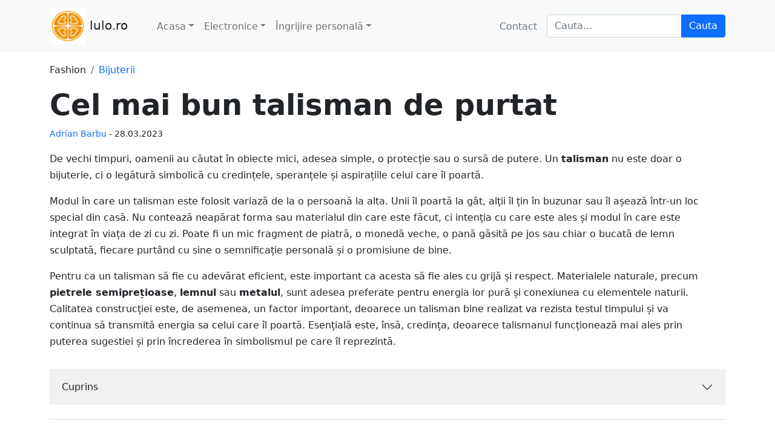

--- FILE ---
content_type: text/html; charset=UTF-8
request_url: https://www.lulo.ro/articol/top-talismane-de-purtat.html
body_size: 12432
content:
<!DOCTYPE html>
<html lang="ro-RO">
<head>
    <title>Cel mai bun talisman de purtat - Top 10</title>
    <meta charset="utf-8"/>
    <meta name="viewport" content="width=device-width, initial-scale=1, shrink-to-fit=no"/>
    <meta name="description" content="Cel mai bun talisman de purtat - Top 10">
    <meta property="og:locale" content="ro_RO"/>
    <meta property="og:title" content="Cel mai bun talisman de purtat - Top 10"/>
    <meta property="og:type" content="article"/>
    <meta property="og:description" content="Cel mai bun talisman de purtat - Top 10"/>
    <meta property="og:url" content="https://www.lulo.ro/articol/top-talismane-de-purtat.html"/>
    <meta property="og:site_name" content="lulo.ro"/>
        <meta property="article:published_time" content="2023-03-28T15:21:57+00:00"/>
            <meta name="author" content="Adrian Barbu"/>
                <meta name="robots" content="follow, index, max-snippet:-1, max-video-preview:-1, max-image-preview:large"/>
    
        <meta name="twitter:card" content="summary_large_image"/>
    <meta name="twitter:label1" content="Scris de"/>
    <meta name="twitter:data1" content="Adrian Barbu"/>
    <meta name="twitter:label2" content="Timp estimat pentru citire"/>
    <meta name="twitter:data2"
          content="13  minute"/>
    
    <link rel="canonical" href="https://www.lulo.ro/articol/top-talismane-de-purtat.html"/>
    <link rel="shortcut icon" href="https://www.lulo.ro/assets/favicon.ico" type="image/x-icon">
    <link href="https://www.lulo.ro/css/styles.css" rel="stylesheet"/>
        <script async src="https://www.googletagmanager.com/gtag/js?id=G-D094BTXPF5"></script>
    <script>
        window.dataLayer = window.dataLayer || [];

        function gtag() {
            dataLayer.push(arguments);
        }

        gtag('js', new Date());

        gtag('config', 'G-D094BTXPF5');
    </script>
        <script type="application/ld+json">{"@context":"https://schema.org","@graph":[{"@type":"Organization","name":"lulo.ro","url":"https://www.lulo.ro/","logo":{"@type":"ImageObject","caption":"lulo.ro","inLanguage":"ro-RO","width":{"@type":"QuantitativeValue","value":60},"height":{"@type":"QuantitativeValue","value":60},"url":"https://www.lulo.ro/assets/logo.png","@id":"https://www.lulo.ro/#logo"},"@id":"https://www.lulo.ro/#organization"},{"@type":"WebSite","name":"lulo.ro","url":"https://www.lulo.ro/","description":"Informează-te pe lulo.ro pentru cele mai bune alegeri de cumparaturi","publisher":{"@type":"Organization","name":"lulo.ro","url":"https://www.lulo.ro/","logo":{"@type":"ImageObject","caption":"lulo.ro","inLanguage":"ro-RO","width":{"@type":"QuantitativeValue","value":60},"height":{"@type":"QuantitativeValue","value":60},"url":"https://www.lulo.ro/assets/logo.png","@id":"https://www.lulo.ro/#logo"},"@id":"https://www.lulo.ro/#organization"},"inLanguage":"ro-RO","potentialAction":{"@type":"SearchAction","target":{"@type":"EntryPoint","urlTemplate":"https://www.lulo.ro/cauta/?q={search_term_string}"},"query-input":{"@type":"PropertyValueSpecification","valueRequired":true,"valueName":"search_term_string"}},"@id":"https://www.lulo.ro/#website"},{"@type":"Article","name":"https://www.lulo.ro/articol/top-talismane-de-purtat.html#article","url":"https://www.lulo.ro/articol/top-talismane-de-purtat.html","headline":"Cel mai bun talisman de purtat","dateCreated":"2026-01-21T08:08:30+00:00","dateModified":"2026-01-21T08:08:30+00:00","author":{"@type":"Person","name":"Adrian Barbu","url":"https://www.lulo.ro/autor/adrian barbu"}},{"@type":"BreadcrumbList","itemListElement":[{"@type":"ListItem","position":1,"name":"lulo.ro","item":"https://www.lulo.ro/"},{"@type":"ListItem","position":2,"name":"Bijuterii","item":"https://www.lulo.ro/bijuterii"},{"@type":"ListItem","position":3,"name":"Cel mai bun talisman de purtat","item":"https://www.lulo.ro/articol/top-talismane-de-purtat.html"}]},{"@type":"WebPage","url":"https://www.lulo.ro/articol/top-talismane-de-purtat.html","datePublished":"2026-01-21T08:08:30+00:00","dateModified":"2026-01-21T08:08:30+00:00","language":"ro-RO","@id":"https://www.lulo.ro/#webpage"}]}</script>
</head>
<body>


<nav class="navbar navbar-expand-lg navbar-light bg-light">
    <div class="container">
        <a class="navbar-brand" href="https://www.lulo.ro/"><img loading=lazy src="https://www.lulo.ro/assets/logo.png"
                                                             alt="lulo.ro" width="60" height="60"/>
            lulo.ro</a>
                <button class="navbar-toggler" type="button" data-bs-toggle="collapse" data-bs-target="#navbarSupportedContent"
                aria-controls="navbarSupportedContent" aria-expanded="false" aria-label="Toggle navigation"><span
                class="navbar-toggler-icon"></span></button>
        <div class="collapse navbar-collapse" id="navbarSupportedContent">
            <ul class="navbar-nav me-auto mb-2 mb-lg-0 ms-lg-4">

                                
                <li class="nav-item dropdown">
                                        <a class="nav-link dropdown-toggle" id="navbarDropdown" href="#" role="button"
                       data-bs-toggle="dropdown" aria-expanded="false">Acasa</a>
                    <ul class="dropdown-menu" aria-labelledby="navbarDropdown">
                                                <li><a class="dropdown-item" href="https://www.lulo.ro/animale-de-companie">Animale de companie</a>
                        </li>
                                                <li><a class="dropdown-item" href="https://www.lulo.ro/voiaj">Voiaj</a>
                        </li>
                                                <li><a class="dropdown-item" href="https://www.lulo.ro/imbunatatirea-locuintei">Îmbunătățirea locuinței</a>
                        </li>
                                            </ul>
                                    </li>

                                                
                <li class="nav-item dropdown">
                                        <a class="nav-link dropdown-toggle" id="navbarDropdown" href="#" role="button"
                       data-bs-toggle="dropdown" aria-expanded="false">Electronice</a>
                    <ul class="dropdown-menu" aria-labelledby="navbarDropdown">
                                                <li><a class="dropdown-item" href="https://www.lulo.ro/gadget">Gadget</a>
                        </li>
                                                <li><a class="dropdown-item" href="https://www.lulo.ro/telefoane-mobile">Telefoane mobile</a>
                        </li>
                                            </ul>
                                    </li>

                                                
                <li class="nav-item dropdown">
                                        <a class="nav-link dropdown-toggle" id="navbarDropdown" href="#" role="button"
                       data-bs-toggle="dropdown" aria-expanded="false">Îngrijire personală</a>
                    <ul class="dropdown-menu" aria-labelledby="navbarDropdown">
                                                <li><a class="dropdown-item" href="https://www.lulo.ro/corp-si-piele">Corp și piele</a>
                        </li>
                                            </ul>
                                    </li>

                                            </ul>
            <span>
                <a href="https://www.lulo.ro/contact.html" title="Contact" class="nav-link text-muted">Contact</a>
            </span>
            <span class="nav-item dropdown">
                    <form _ngcontent-mrq-c7="" action="/cauta/">
                        <div _ngcontent-mrq-c7="" class="input-group"><input _ngcontent-mrq-c7=""
                                                                             aria-describedby="basic-addon2"
                                                                             aria-label="Cauta" class="form-control"
                                                                             name="q"
                                                                             value=""                            placeholder="Cauta..." type="text">
                            <input type="submit" class="btn btn-primary" value="Cauta"/>
                        </div>
                    </form>
            </span>
        </div>
            </div>
</nav>


<div class="container">
    <div class="row align-items-center">
        <div class="row no-gutters">


            <div class="single-post-content-wrapper">
                <nav aria-label="breadcrumb" class="mt-3">
                    <ol class="breadcrumb" id="breadcrumb">
                                                <li class="breadcrumb-item">Fashion</li>
                        <li class="breadcrumb-item active" aria-current="page"><a
                                href="https://www.lulo.ro/bijuterii"
                        >Bijuterii</a>
                        </li>
                                            </ol>
                </nav>
            </div>

            <div class="single-post-content-wrapper">
                <h1 class="display-5 fw-bolder">Cel mai bun talisman de purtat</h1>
                                <div class="small mb-3">
                            <span>
                                <a href="https://www.lulo.ro/autor/adrian barbu"
                                   title="Adrian Barbu">Adrian Barbu</a>
                            </span> -
                                        <time datetime="2023-03-28T15:21:57+00:00">
                        <span>28.03.2023</span>
                    </time>
                                    </div>
                
                                <div class="lead mb-3" id="top">
                    <p><p>De vechi timpuri, oamenii au căutat în obiecte mici, adesea simple, o protecție sau o sursă de putere. Un <strong>talisman</strong> nu este doar o bijuterie, ci o legătură simbolică cu credințele, speranțele și aspirațiile celui care îl poartă.</p>
<p>Modul în care un talisman este folosit variază de la o persoană la alta. Unii îl poartă la gât, alții îl țin în buzunar sau îl așează într-un loc special din casă. Nu contează neapărat forma sau materialul din care este făcut, ci intenția cu care este ales și modul în care este integrat în viața de zi cu zi. Poate fi un mic fragment de piatră, o monedă veche, o pană găsită pe jos sau chiar o bucată de lemn sculptată, fiecare purtând cu sine o semnificație personală și o promisiune de bine.</p>
<p>Pentru ca un talisman să fie cu adevărat eficient, este important ca acesta să fie ales cu grijă și respect. Materialele naturale, precum <strong>pietrele semiprețioase</strong>, <strong>lemnul</strong> sau <strong>metalul</strong>, sunt adesea preferate pentru energia lor pură și conexiunea cu elementele naturii. Calitatea construcției este, de asemenea, un factor important, deoarece un talisman bine realizat va rezista testul timpului și va continua să transmită energia sa celui care îl poartă. Esențială este, însă, credința, deoarece talismanul funcționează mai ales prin puterea sugestiei și prin încrederea în simbolismul pe care îl reprezintă.</p></p>
                </div>
                            </div>
        </div>
    </div>
</div>

<div class="container">
    
    <div class="accordion accordion-flush mt-3" id="accordionFlushExample">
        <div class="accordion-item">
            <p class="accordion-header mb-4" id="flush-headingOne">
                <button class="accordion-button collapsed" type="button" data-bs-toggle="collapse" data-bs-target="#flush-collapseOne" aria-expanded="false" aria-controls="flush-collapseOne">
                    Cuprins
                </button>
            </p>
            </div>
            <div id="flush-collapseOne" class="accordion-collapse collapse" aria-labelledby="flush-headingOne" data-bs-parent="#accordionFlushExample">
                <div class="accordion-body">
                    <ul>
                        <li><a href="#recomandari" title="Cel mai bun talisman de purtat: recomandările noastre">Cel mai bun talisman de purtat: recomandările noastre</a></li>
                                                <li>
                            <ul>
                                                                <li><a href="#Talisman-din-argint-cu-Lacat,-Cheie-si-Lantisor-de-Siguranta" title="Talisman din argint cu Lacat">Talisman din argint cu Lacat</a></li>
                                                                <li><a href="#Talisman-din-argint-cu-Manute-Unite" title="Talisman din argint cu Manute Unite">Talisman din argint cu Manute Unite</a></li>
                                                                <li><a href="#Talisman-din-argint-cu-Inimioare-si-Simbolul-Infinitului" title="Talisman din argint cu Inimioare si Simbolul Infinitului">Talisman din argint cu Inimioare si Simbolul Infinitului</a></li>
                                                                <li><a href="#Talisman-din-argint-cu-Inima,-Cheie-si-Lantisor-de-Siguranta" title="Talisman din argint cu Inima">Talisman din argint cu Inima</a></li>
                                                            </ul>
                        </li>
                                                <li><a href="#Ce-talisman-mi-se-potrivește?" title="Ce-talisman-mi-se-potrivește?">Ce talisman mi se potrivește?</a></li><li><a href="#Aduce-un-talisman-de-purtat-noroc?" title="Aduce-un-talisman-de-purtat-noroc?">Aduce un talisman de purtat noroc?</a></li><li><a href="#Cum-alegem-un-talisman-potrivit-pentru-noi?" title="Cum-alegem-un-talisman-potrivit-pentru-noi?">Cum alegem un talisman potrivit pentru noi?</a></li><li><a href="#Cum-îngrijim-și-curățăm-talismanul-nostru?" title="Cum-îngrijim-și-curățăm-talismanul-nostru?">Cum îngrijim și curățăm talismanul nostru?</a></li><li><a href="#Ce-este-un-talisman?" >Ce este un talisman?</a></li><li><a href="#Care-este-istoria-talismanului?" >Care este istoria talismanului?</a></li><li><a href="#Cum-sa-aleg-un-talisman-norocos-de-purtat?" >Cum sa aleg un talisman norocos de purtat?</a></li>
                    </ul>
                </div>
            </div>
        </div>
    </div>
</div>


<div class="container mt-4">
    <div>
        <div>
            <div class="accordion accordion-flush" id="accordionFlushExample">
                <p class="h3">Alegerile noastre</p>
            </div>
        </div>
    </div>
</div>

<section class="container">
    <div class="row">
        
                <div class="mb-2">
            <div class="card h-100 mb-4">
                <div class="card-body">
                    <div class="row" id="Talisman-din-argint-cu-Lacat,-Cheie-si-Lantisor-de-Siguranta">
                        <h3 class="card-title text-center">
                            <a href="https://l.profitshare.ro/l/11472359" target="_blank" rel="nofollow"
                               title="Vezi pret despre Talisman din argint cu Lacat, Cheie si Lantisor de Siguranta"
                               class="text-black">Talisman din argint cu Lacat, Cheie si Lantisor de Siguranta</a>
                        </h3>
                        <div class="col-md-12 text-center">
                            <img data-src="https://www.lulo.ro/imagine/produs/talisman-din-argint-cu-lacat-cheie-si-l-84.webp" alt="Talisman din argint cu Lacat, Cheie si Lantisor de Siguranta" class="lazyload" width="300" />
                        </div>
                                                <div><p>Talismanul din argint cu Lacăt, Cheie și Lănțișor de Siguranță este o piesă de bijuterie destinată purtătorilor care doresc să simbolizeze protecția, siguranța și prosperitatea. Designul său, cu un lacăt, o cheie și un lănțișor, sugerează o protecție împotriva influențelor negative și o deschidere către oportunități.</p>
<p>Funcționalitatea talismanului este simplă: purtarea acestuia. Nu necesită o utilizare complexă sau o procedură specială. Este conceput pentru a fi purtat zilnic, ca o amintire constantă a valorilor pe care le reprezintă. Lănțișorul de siguranță, <strong>din argint 925</strong>, este atașat ferm de talisman, asigurând că acesta nu se va pierde ușor. Lacătul și cheia sunt modelate cu atenție, creând o imagine coerentă și estetică. Dimensiunile talismanului sunt moderate, făcându-l potrivit pentru majoritatea purtătorilor, fără a fi prea voluminos.</p>
<p>Calitatea talismanului este dată de materialele folosite și atenția la detalii. <strong>Argintul 925</strong> este un material <strong>durabil</strong> și <strong>rezistent la coroziune</strong>, garantând că talismanul va păstra aspectul inițial pentru o perioadă îndelungată. Cheia și lacătul sunt finisate manual, ceea ce implică o atenție sporită la detalii. <strong>Greutatea</strong> talismanului este echilibrată, oferind o senzație plăcută la purtare. <strong>Lănțișorul de siguranță</strong> este conceput pentru a preveni pierderea talismanului în cazul unui accident sau a unei rupturi a lănțișorului principal.</p>
<p>Avantaje:</p>
<ul>
<li><strong>Simbolismul protecției</strong> oferit de designul cu lacăt, cheie și lănțișor este un factor pozitiv pentru mulți purtători.</li>
<li><strong>Calitatea argintului 925</strong> asigură durabilitatea și rezistența la deteriorare a talismanului.</li>
<li><strong>Designul estetic și finisarea manuală</strong> conferă talismanului o valoare artistică suplimentară.</li>
</ul>
<p>Dezavantaje:</p>
<ul>
<li><strong>Dimensiunile reduse</strong> ale talismanului pot face dificilă identificarea detaliilor designului pentru persoanele cu vedere slabă.</li>
<li><strong>Prețul</strong> poate fi considerat ridicat pentru unii cumpărători, având în vedere că este vorba despre o piesă de bijuterie.</li>
</ul></div>
                                                <div class="col-md-12 text-center">
                                                        <div class="m-4">
                                <a class="btn btn-outline-light mt-auto bg-danger"
                                   href="https://l.profitshare.ro/l/11472359" target="_blank" rel="nofollow"
                                   title="Vezi pret ">Vezi pret</a>
                            </div>
                                                    </div>
                    </div>
                </div>
            </div>
        </div>
        
        
                <div class="mb-2">
            <div class="card h-100 mb-4">
                <div class="card-body">
                    <div class="row" id="Talisman-din-argint-cu-Manute-Unite">
                        <h3 class="card-title text-center">
                            <a href="https://l.profitshare.ro/l/11472658" target="_blank" rel="nofollow"
                               title="Vezi pret despre Talisman din argint cu Manute Unite"
                               class="text-black">Talisman din argint cu Manute Unite</a>
                        </h3>
                        <div class="col-md-12 text-center">
                            <img data-src="https://www.lulo.ro/imagine/produs/talisman-din-argint-cu-manute-unite-85.webp" alt="Talisman din argint cu Manute Unite" class="lazyload" width="300" />
                        </div>
                                                <div><p>Talismanul din argint cu Manute Unite este o piesă de bijuterie destinată a oferi purtătorului un sentiment de protecție și speranță. Reprezintă o imagine stilizată a două mâini întrepuse, simbolizând unitatea, sprijinul reciproc și forța comună.</p>
<p>Funcționalitatea talismanului este simplă: acesta se poartă ca o bijuterie, fie la gât pe un lănțic, fie ca pandantiv pe o brățară. Designul său permite o purtare confortabilă și discretă. Materialul este <strong>argint 925</strong>, o alegere populară pentru bijuterii datorită rezistenței și strălucirii sale. Dimensiunile talismanului sunt moderate, potrivite pentru majoritatea persoanelor. Lănțicul inclus este un model standard, din <strong>oțel inoxidabil</strong>, ce asigură o rezistență bună la coroziune și decolorare.</p>
<p>Calitatea talismanului este apreciabilă. <strong>Argintul 925</strong> este un standard înalt, ce garantează puritatea metalului. Finisajul este atent lucrat, cu detalii precise ce redau forma mâinilor. Greutatea talismanului este echilibrată, evitând senzația de volum sau de greutate excesivă. <strong>Pandantivul</strong> este atașat de lănțic printr-o mică inel, ce permite o mișcare ușoară și evită încurcarea. Ambalajul este o cutie mică din carton, suficient de protejată pentru transport.</p>
<p>Avantaje:</p>
<ul>
<li><strong>Simbolism puternic</strong> ce oferă purtătorului un sentiment de speranță și unitate.</li>
<li><strong>Materiale de calitate</strong> – argint 925 și oțel inoxidabil – ce asigură durabilitatea bijuteriei.</li>
<li>Design elegant și discret, potrivit pentru orice ocazie.</li>
</ul>
<p>Dezavantaje:</p>
<ul>
<li><strong>Lănțicul inclus</strong> este un model standard și ar putea fi înlocuit cu unul mai sofisticat pentru un aspect mai rafinat.</li>
</ul></div>
                                                <div class="col-md-12 text-center">
                                                        <div class="m-4">
                                <a class="btn btn-outline-light mt-auto bg-danger"
                                   href="https://l.profitshare.ro/l/11472658" target="_blank" rel="nofollow"
                                   title="Vezi pret ">Vezi pret</a>
                            </div>
                                                    </div>
                    </div>
                </div>
            </div>
        </div>
        
        
                <div class="mb-2">
            <div class="card h-100 mb-4">
                <div class="card-body">
                    <div class="row" id="Talisman-din-argint-cu-Inimioare-si-Simbolul-Infinitului">
                        <h3 class="card-title text-center">
                            <a href="https://l.profitshare.ro/l/11472661" target="_blank" rel="nofollow"
                               title="Vezi pret despre Talisman din argint cu Inimioare si Simbolul Infinitului"
                               class="text-black">Talisman din argint cu Inimioare si Simbolul Infinitului</a>
                        </h3>
                        <div class="col-md-12 text-center">
                            <img data-src="https://www.lulo.ro/imagine/produs/talisman-din-argint-cu-inimioare-si-simb-86.webp" alt="Talisman din argint cu Inimioare si Simbolul Infinitului" class="lazyload" width="300" />
                        </div>
                                                <div><p>Talismanul din argint cu inimioare și simbolul infinitului este o bijuterie delicată, destinată, cel mai probabil, să fie purtată ca semn de dragoste sau legătură profundă. Designul său combină elemente clasice, inimioarele, cu simbolul infinitului, creând o piesă cu o semnificație aparte.</p>
<p>Funcționalitatea talismanului este simplă: este o bijuterie de purtat. Poate fi agățat de un lănțiș, o brățară sau chiar pe o vestă, oferind purtătorului un plus de eleganță și un mesaj subtil. Modul de utilizare nu impune restricții, fiind potrivit atât pentru ținute de zi, cât și pentru ocazii speciale. Dimensiunile talismanului sunt moderate, ceea ce îl face confortabil de purtat și discret. Greutatea este echilibrată, contribuind la o senzație plăcută la atingere.</p>
<p>Calitatea talismanului este dată de <strong>argintul 925</strong> folosit în confecționare, un standard înalt în industria bijuteriilor. <strong>Finisajul lustruit</strong> îi conferă un aspect strălucitor și elegant, iar <strong>gravura detaliată</strong> a inimioarelor și simbolului infinitului demonstrează atenția acordată detaliilor. <strong>Lanțul inclus</strong> este, de asemenea, din argint 925, cu o grosime adecvată pentru a susține talismanul fără a-l deforma. <strong>Sigla producătorului</strong> este discret gravată pe spatele talismanului, confirmând autenticitatea materialelor.</p>
<p>Avantaje:</p>
<ul>
<li><strong>Semnificație profundă</strong> a simbolurilor, oferind purtătorului un sentiment de apartenență și dragoste.</li>
<li><strong>Materiale de calitate superioară</strong>, asigurând durabilitatea și rezistența talismanului în timp.</li>
<li>Designul elegant și versatil, care se potrivește cu o varietate de ținute și stiluri.</li>
</ul>
<p>Dezavantaje:</p>
<ul>
<li><strong>Prețul</strong> poate fi considerat ridicat pentru un talisman, în comparație cu alte bijuterii din argint.</li>
<li><strong>Lanțul inclus</strong> ar putea fi de o calitate inferioară în raport cu talismanul, necesitând eventual înlocuirea.</li>
</ul></div>
                                                <div class="col-md-12 text-center">
                                                        <div class="m-4">
                                <a class="btn btn-outline-light mt-auto bg-danger"
                                   href="https://l.profitshare.ro/l/11472661" target="_blank" rel="nofollow"
                                   title="Vezi pret ">Vezi pret</a>
                            </div>
                                                    </div>
                    </div>
                </div>
            </div>
        </div>
        
        
                <div class="mb-2">
            <div class="card h-100 mb-4">
                <div class="card-body">
                    <div class="row" id="Talisman-din-argint-cu-Inima,-Cheie-si-Lantisor-de-Siguranta">
                        <h3 class="card-title text-center">
                            <a href="https://l.profitshare.ro/l/11472668" target="_blank" rel="nofollow"
                               title="Vezi pret despre Talisman din argint cu Inima, Cheie si Lantisor de Siguranta"
                               class="text-black">Talisman din argint cu Inima, Cheie si Lantisor de Siguranta</a>
                        </h3>
                        <div class="col-md-12 text-center">
                            <img data-src="https://www.lulo.ro/imagine/produs/talisman-din-argint-cu-inima-cheie-si-l-87.webp" alt="Talisman din argint cu Inima, Cheie si Lantisor de Siguranta" class="lazyload" width="300" />
                        </div>
                                                <div><p>Talismanul din argint cu Inima, Cheie și lanț de siguranță se prezintă ca o piesă de bijuterie destinată, aparent, să aducă noroc și protecție purtătorului. Designul său combină simboluri cu semnificații puternice, fiind o alegere potrivită pentru cei care apreciază gesturile simbolice și bijuteriile cu o poveste.</p>
<p>Funcționalitatea talismanului este simplă: este purtat ca o bijuterie, înlănțuit de gât. Lanțul de siguranță, <strong>din argint 925</strong>, asigură o prindere sigură și previne pierderea talismanului în cazul unui accident. Designul, cu inima și cheia, este gândit să inspire sentimente de afecțiune, speranță și acces la soluții. Dimensiunile talismanului sunt moderate, fiind suficient de vizibil, dar nu exagerat de voluminos. Greutatea sa este ușoară, ceea ce îl face confortabil de purtat pe tot parcursul zilei.</p>
<p>Calitatea talismanului este dată de materialele folosite și de atenția acordată detaliilor. <strong>Argintul 925</strong> este un material <strong>durabil</strong> și <strong>rezistent la coroziune</strong>, ceea ce înseamnă că talismanul poate fi purtat fără griji pentru o perioadă îndelungată. <strong>Finisajul lustruit</strong> îi conferă un aspect elegant și rafinat. <strong>Inima și cheia</strong> sunt gravate cu precizie, iar <strong>lanțul de siguranță</strong> este solid și bine lucrat. Este important de menționat că, deși este un talisman, este o bijuterie ce necesită o îngrijire adecvată, evitând contactul cu substanțe chimice și curățându-l periodic cu o cârpă moale.</p>
<p>Avantaje:</p>
<ul>
<li><strong>Simbolism puternic</strong> oferit de combinația inima-cheie, atrăgând sentimente pozitive și încurajând rezolvarea problemelor.</li>
<li><strong>Lanțul de siguranță</strong> oferă o protecție suplimentară, prevenind pierderea talismanului.</li>
<li><strong>Materiale de calitate</strong> – argint 925 – garantează durabilitatea și rezistența la uzură.</li>
</ul>
<p>Dezavantaje:</p>
<ul>
<li><strong>Prețul</strong> poate fi considerat ridicat pentru un talisman, comparativ cu alte bijuterii din argint.</li>
<li><strong>Suprafața argintului</strong> este susceptibilă la oxidare, necesitând o curățare regulată pentru a menține luciul.</li>
</ul></div>
                                                <div class="col-md-12 text-center">
                                                        <div class="m-4">
                                <a class="btn btn-outline-light mt-auto bg-danger"
                                   href="https://l.profitshare.ro/l/11472668" target="_blank" rel="nofollow"
                                   title="Vezi pret ">Vezi pret</a>
                            </div>
                                                    </div>
                    </div>
                </div>
            </div>
        </div>
        
            </div>
</section>


<section class="container">
    <html><body><h2 id="Ce-talisman-mi-se-potrivește?">Ce talisman mi se potrivește?</h2>
<p>Alegerea unui talisman potrivit este o călătorie personală, o introspecție care ne ghidează spre obiecte încărcate de semnificație și potențial. Nu este vorba doar despre a alege un obiect frumos, ci despre a selecta un simbol care să rezoneze cu dorințele și aspirațiile noastre profunde. Pentru a identifica talismanul ideal, este esențial să ne întrebăm ce anume dorim să aducem în viața noastră. Dacă simțim nevoia de mai multă iubire și armonie, un talisman care simbolizează aceste sentimente, cum ar fi o inimă, un pereche de porumbei sau un nod celtic, ar putea fi o alegere potrivită. Aceste simboluri evocă conexiunea, afecțiunea și echilibrul emoțional, oferind o ancoră în momentele de incertitudine sau tristețe. Dacă, dimpotrivă, ne confruntăm cu o perioadă de stres și căutăm o oază de liniște, un talisman care simbolizează echilibrul, meditația sau contemplarea, precum o piatră prețioasă calmantă sau o reprezentare a naturii, ar putea aduce o senzație de pace și stabilitate.  De asemenea, dacă simțim lipsa de încredere în sine sau dorim să cultivăm mai multă putere interioară, un talisman care simbolizează forța, curajul sau determinarea, cum ar fi un leu, un soare sau o piatră prețioasă asociată cu energia vitală, ar putea fi un aliat valoros.  Este important să ne amintim că talismanul nu este doar un accesoriu, ci o extensie a identității noastre, un obiect care ne amintește de valorile și obiectivele pe care le urmărăm.  Alegerea sa trebuie să fie intuitivă, să ne inspire și să ne facă să ne simțim conectați cu ceva mai mare decât noi înșine.  Ar fi benefic să ne informăm despre semnificațiile simbolurilor și pietrelor prețioase, pentru a ne asigura că talismanul ales rezonează cu intențiile noastre.  În plus, consultarea unui specialist în domeniul spiritualității sau al numerologiei poate oferi o perspectivă suplimentară și sfaturi personalizate.  Un talisman bine ales devine astfel un companion loial, un ghid pe drumul către împlinire și fericire. Este un simbol al speranței, al credinței și al puterii interioare, capabil să ne influențeze pozitiv starea de spirit și să ne ghideze către succes.  Nu uitați, talismanul nu este o soluție magică, ci un instrument care ne ajută să ne conectăm cu potențialul nostru latent și să ne manifestăm dorințele.</p>
<h2 id="Aduce-un-talisman-de-purtat-noroc?">Aduce un talisman de purtat noroc?</h2>
<p>În folclorul românesc, dar și în multe alte culturi din întreaga lume, talismanele sunt considerate purtătoare de <strong>noroc</strong> și protecție. Ideea de a purta un obiect cu puteri speciale, capabil să influențeze evenimentele și să aducă prosperitate, este o credință străveche, înrădăcinată în tradițiile și ritualurile populare. Purtarea unui talisman poate fi o modalitate de a atrage <strong>energie pozitivă</strong> și de a ne simți mai încrezători și mai protejați în fața provocărilor vieții. Multe persoane consideră că talismanele au puteri <strong>magice</strong> sau <strong>spirituale</strong> și le poartă cu scopul de a aduce <strong>succes</strong>, <strong>prosperitate</strong> și <strong>apărare</strong> împotriva influențelor negative. Cu toate acestea, este crucial să înțelegem că puterea unui talisman nu este una magică, ci este strâns legată de credința și intenția noastră. Un talisman nu va aduce <strong>noroc</strong> și <strong>succes</strong> în mod automat, fără a depune eforturi și a acționa într-un mod care să ne ajute să atingem obiectivele noastre. Este important să avem o atitudine <strong>pozitivă</strong>, să fim perseverenți și să ne asumăm responsabilitatea pentru acțiunile noastre. Talismanul este un simbol al credinței și al valorilor noastre personale, un memento constant al ceea ce este important pentru noi. Purtarea sa poate ajuta la menținerea focusului, la cultivarea <strong>încrederii în sine</strong> și la atragerea <strong>oportunităților</strong> favorabile. Este esențial să alegem un talisman care rezonează cu noi la nivel intuitiv, care ne inspiră și ne face să ne simțim conectați cu potențialul nostru interior.  Mai mult decât atât, este important să ne amintim că talismanul este un instrument, nu o soluție magică. Puterea sa constă în capacitatea de a ne amplifica credința și de a ne motiva să acționăm în direcția viselor noastre.  Prin urmare, talismanul trebuie privit ca un aliat valoros, un companion loial pe drumul către împlinire și fericire.</p>
<h2 id="Cum-alegem-un-talisman-potrivit-pentru-noi?">Cum alegem un talisman potrivit pentru noi?</h2>
<p>Alegerea unui talisman potrivit este o decizie personală, un proces de descoperire de sine care necesită introspecție și atenție la detalii. Nu există o formulă magică sau o listă de reguli stricte care să ne ghideze în această călătorie, deoarece fiecare individ are propriile sale preferințe, credințe și aspirații. Totuși, există câteva aspecte importante pe care ar trebui să le luăm în considerare pentru a face o alegere potrivită. În primul rând, este esențial să ne definim clar intențiile. Ce dorim să obținem prin purtarea talismanului? Căutăm să atragem <strong>dragoste</strong>, <strong>prosperitate</strong>, <strong>sănătate</strong> sau <strong>protecție</strong>? Odată ce am identificat ceea ce ne dorim, putem începe să căutăm simboluri și pietre prețioase care sunt asociate cu aceste intenții. De exemplu, o inimă ar putea fi potrivită pentru a atrage <strong>dragoste</strong>, în timp ce un leu ar putea simboliza <strong>curaj</strong> și <strong>putere</strong>.  Pietrele prețioase, de asemenea, au proprietăți energetice specifice care pot amplifica anumite intenții. De exemplu, turcoazul este asociat cu <strong>protecția</strong> și <strong>vindecarea</strong>, în timp ce citrinul este cunoscut pentru a atrage <strong>prosperitate</strong> și <strong>abundență</strong>.  În al doilea rând, este important să ne lăsăm ghidați de intuiție. Când ne uităm la diferite talismane, care ne atrage atenția? Care ne face să ne simțim bine? Uneori, alegerea talismanului potrivit este o chestiune de sentiment, nu de logică. În al treilea rând, este benefic să ne informăm despre semnificațiile simbolurilor și pietrelor prețioase. Există numeroase resurse disponibile online și în biblioteci care pot oferi informații valoroase despre semnificațiile talismanelor.  În cele din urmă, este important să ne amintim că talismanul este un instrument personal. Nu există o alegere corectă sau greșită. Cel mai important este să alegem un talisman care rezonează cu noi și care ne face să ne simțim conectați cu potențialul nostru interior.  Un talisman bine ales devine astfel un companion loial, un ghid pe drumul către împlinire și fericire.</p>
<h2 id="Cum-îngrijim-și-curățăm-talismanul-nostru?">Cum îngrijim și curățăm talismanul nostru?</h2>
<p>Un talisman, asemenea oricărui obiect încărcat de semnificație, necesită îngrijire și atenție pentru a-și menține puterea și energia pozitivă. Curățarea și reîncărcarea talismanului sunt practici importante care contribuie la menținerea conexiunii dintre noi și simbolul pe care îl purtăm. Există diverse metode de curățare a talismanelor, fiecare având propriile sale beneficii și recomandări. O metodă simplă și eficientă este expunerea talismanului la <strong>lumina soarelui</strong> sau la <strong>lumina lunii</strong>. Soarele este asociat cu energia vitală și purifică talismanul, în timp ce luna este asociată cu intuiția și emoțiile, ajutând la echilibrarea energiei talismanului.  De asemenea, putem curăța talismanul prin <strong>apă curgătoare</strong>, cum ar fi un râu sau o fântână. Apa curgătoare simbolizează purificarea și îndepărtarea energiilor negative. O altă metodă este să așezăm talismanul pe un strat de <strong>sare de mare</strong> sau <strong>sare Epsom</strong> timp de câteva ore. Sarea este un agent de curățare natural care absoarbe energiile nedorite. După curățare, este important să <strong>reîncărcăm</strong> talismanul. Putem face acest lucru prin meditație, vizualizare sau plasarea talismanului pe o cuarț de vânzare.  În plus, este important să fim atenți la energia noastră personală. Dacă ne simțim stresați, anxioși sau negativi, talismanul nostru poate absorbi aceste emoții. Prin urmare, este important să ne luăm timp pentru a ne relaxa, a ne echilibra emoțiile și a ne reîncărca energia personală.  Prin îngrijirea și curățarea talismanului nostru, putem menține conexiunea cu simbolul pe care îl purtăm și putem beneficia de puterea și energia pozitivă pe care o emană.</p><script defer src="https://static.cloudflareinsights.com/beacon.min.js/vcd15cbe7772f49c399c6a5babf22c1241717689176015" integrity="sha512-ZpsOmlRQV6y907TI0dKBHq9Md29nnaEIPlkf84rnaERnq6zvWvPUqr2ft8M1aS28oN72PdrCzSjY4U6VaAw1EQ==" data-cf-beacon='{"version":"2024.11.0","token":"083a703a84494675b397055f7f496583","r":1,"server_timing":{"name":{"cfCacheStatus":true,"cfEdge":true,"cfExtPri":true,"cfL4":true,"cfOrigin":true,"cfSpeedBrain":true},"location_startswith":null}}' crossorigin="anonymous"></script>
</body></html>


                <nav>
            <div class="nav nav-tabs" id="nav-tab" role="tablist">
                <button class="nav-link active" id="despre-cel-mai-bun-talisman-de-purtat"
                        data-bs-toggle="tab" data-bs-target="#nav-home"
                        type="button" role="tab" aria-controls="nav-home" aria-selected="true">Tipuri
                </button>
                                <button class="nav-link" id="cum-sa-alegi-cel-mai-bun-talisman-de-purtat"
                        data-bs-toggle="tab" data-bs-target="#nav-profile" type="button"
                        role="tab" aria-controls="nav-profile" aria-selected="false">Concluzii
                </button>
                            </div>
        </nav>
        <div class="tab-content mt-3" id="nav-tabContent">
            <div class="tab-pane fade show active" id="nav-home" role="tabpanel" aria-labelledby="nav-home-tab">
                <html><body><h2 id="Ce-este-un-talisman?">Ce este un talisman?</h2>

<p>Talismanele sunt obiecte cu semnificații și puteri speciale, purtate pentru a atrage noroc, protecție și succes. În cultura umană, talismanele au fost folosite de mii de ani, iar multe culturi și tradiții au propriile lor talismane unice și semnificative.</p>

<p>Talismanele pot fi realizate dintr-o varietate de materiale, inclusiv pietre prețioase, metale, cristale, lemn, os sau chiar plante. Aceste obiecte pot fi purtate ca bijuterii sau pot fi purtate într-un buzunar, în geantă sau la chei.</p>

<p>Unul dintre cele mai cunoscute talismane este amuleta cu ochiul lui Horus din Egiptul Antic. Se credea că acesta oferă protecție împotriva forțelor răului și a ochilor răi, fiind o reprezentare a zeului Horus, protectorul faraonilor.</p>

<h2 id="Care-este-istoria-talismanului?">Care este istoria talismanului?</h2>

<p>În cultura asiatică, clopoțeii sunt talismane populare, care se consideră că aduc noroc și îndepărtează spiritele rele. De asemenea, buddha, semnul yin-yang și alte simboluri spirituale sunt purtate ca talismane pentru a oferi protecție și a aduce noroc.</p>

<p>În cultura europeană, crucifixul este un talisman comun, simbolizând credința și protecția divină. În plus, potcoavele de cal, trifoiul cu patru foi sau alte simboluri ale sorții sunt folosite ca talismane pentru a aduce noroc.</p>

<p>În cultura nord-americană, pietrele semiprețioase și cristalele sunt adesea purtate ca talismane, fie pentru a îmbunătăți sănătatea și starea de spirit, fie pentru a atrage succesul și norocul. De exemplu, turcoazul este considerat un talisman de protecție și noroc în cultura navajo, în timp ce cultura inuită utilizează jadul pentru a atrage fericirea și succesul.</p>

<p>În concluzie, talismanele sunt obiecte semnificative care pot oferi protecție, noroc și succes. Fiecare cultură și tradiție are propriile lor talismane unice, care au o semnificație și o putere specială. Purtarea unui talisman poate fi o modalitate minunată de a conecta cu tradițiile și credințele străvechi și poate oferi, de asemenea, un sentiment de confort și securitate personală.</p>
</body></html>
            </div>
                        <div class="tab-pane fade" id="nav-profile" role="tabpanel" aria-labelledby="nav-profile-tab">
                <html><body><h2 id="Cum-sa-aleg-un-talisman-norocos-de-purtat?">Cum sa aleg un talisman norocos de purtat?</h2>

<p>Alegerea unui talisman norocos de purtat poate fi o decizie personală și depinde de preferințele și credințele individuale. Iată câteva sfaturi care vă pot ajuta să alegeți un talisman norocos care vi se potrivește:</p>

<ol>
	<li>
	<p>Identificați ceea ce căutați: Există o mulțime de talismane, fiecare cu propriile lor semnificații și puteri speciale. Înainte de a alege un talisman, identificați ce anume căutați: protecție, noroc, succes, fericire, iubire sau altceva.</p>
	</li>
	<li>
	<p>Cunoașteți simbolurile: Cercetați diferitele simboluri folosite ca talismane și cunoașteți semnificația lor. Alegeți un simbol care vă reprezintă și care are o semnificație puternică pentru voi.</p>
	</li>
	<li>
	<p>Gândiți-vă la materiale: Talismanele pot fi realizate din diferite materiale, inclusiv metale prețioase, pietre semiprețioase, cristale, lemn sau os. Gândiți-vă la materialul care vi se potrivește cel mai bine și care vă face să vă simțiți conectat cu talismanul.</p>
	</li>
	<li>
	<p>Înțelegeți istoria și cultura: Diferite culturi și tradiții au propriile lor talismane specifice. Înțelegeți istoria și cultura din spatele talismanului pe care îl alegeți și asigurați-vă că vă reprezintă și vă faceți să vă simțiți confortabil.</p>
	</li>
	<li>
	<p>Ascultați-vă intuiția: Atunci când alegeți un talisman, este important să vă ascultați intuiția. Dacă vă simțiți atras de un anumit talisman sau simbol, este posibil să fie alegerea corectă pentru voi.</p>
	</li>
</ol>

<p>În general, talismanele sunt obiecte personale și semnificative. Indiferent de talismanul pe care îl alegeți, este important să aveți încredere în puterea sa și să-l purtați cu încredere și respect.</p>
</body></html>
            </div>
                    </div>
        

    
    </section>


<section class="py-1 bg-light">
    <div class="container px-4 px-lg-5 mt-5">
                <p class="fw-bolder mb-4">Te-ar putea interesa</p>
                <div class="row gx-4 gx-lg-5 row-cols-2 row-cols-md-3 row-cols-xl-4 justify-content-center">
                        <div class="col mb-1">
                <div class="h-20" style="">
                    <a href="https://www.lulo.ro/articol/top-cel-mai-bun-ulei-de-cocos-organic.html" title="Cel mai bun ulei de cocos organic">
                                                <img loading=lazy src="https://www.lulo.ro/assets/logo.png"
                             alt="lulo.ro" width="60" height="60" style="display: block;
    margin-left: auto;
    margin-right: auto;"/>
                                            </a>

                    <!-- Product details-->
                    <div class="card-body p-4">
                        <div class="text-left">
                            <!-- Product name-->
                            <p class="fw-bolder">
                                <a class="mt-auto text-black" href="https://www.lulo.ro/articol/top-cel-mai-bun-ulei-de-cocos-organic.html" title="Cel mai bun ulei de cocos organic">Cel mai bun ulei de cocos organic</a>
                            </p>
                                                    </div>
                    </div>
                </div>
            </div>
                        <div class="col mb-1">
                <div class="h-20" style="">
                    <a href="https://www.lulo.ro/articol/top-alarme-personale-breloc.html" title="Cea mai buna alarma personala tip breloc">
                                                <img loading=lazy src="https://www.lulo.ro/assets/logo.png"
                             alt="lulo.ro" width="60" height="60" style="display: block;
    margin-left: auto;
    margin-right: auto;"/>
                                            </a>

                    <!-- Product details-->
                    <div class="card-body p-4">
                        <div class="text-left">
                            <!-- Product name-->
                            <p class="fw-bolder">
                                <a class="mt-auto text-black" href="https://www.lulo.ro/articol/top-alarme-personale-breloc.html" title="Cea mai buna alarma personala tip breloc">Cea mai buna alarma personala tip breloc</a>
                            </p>
                                                    </div>
                    </div>
                </div>
            </div>
                        <div class="col mb-1">
                <div class="h-20" style="">
                    <a href="https://www.lulo.ro/articol/top-lampa-inteligenta-cu-control-vocal.html" title="Cea mai buna lampă inteligentă cu control vocal">
                                                <img loading=lazy src="https://www.lulo.ro/assets/logo.png"
                             alt="lulo.ro" width="60" height="60" style="display: block;
    margin-left: auto;
    margin-right: auto;"/>
                                            </a>

                    <!-- Product details-->
                    <div class="card-body p-4">
                        <div class="text-left">
                            <!-- Product name-->
                            <p class="fw-bolder">
                                <a class="mt-auto text-black" href="https://www.lulo.ro/articol/top-lampa-inteligenta-cu-control-vocal.html" title="Cea mai buna lampă inteligentă cu control vocal">Cea mai buna lampă inteligentă cu control vocal</a>
                            </p>
                                                    </div>
                    </div>
                </div>
            </div>
                        <div class="col mb-1">
                <div class="h-20" style="">
                    <a href="https://www.lulo.ro/articol/top-bratara-fitness-cu-monitorizare-a-pulsului.html" title="Cea mai buna brățară fitness cu monitorizare a pulsului">
                                                <img loading=lazy src="https://www.lulo.ro/assets/logo.png"
                             alt="lulo.ro" width="60" height="60" style="display: block;
    margin-left: auto;
    margin-right: auto;"/>
                                            </a>

                    <!-- Product details-->
                    <div class="card-body p-4">
                        <div class="text-left">
                            <!-- Product name-->
                            <p class="fw-bolder">
                                <a class="mt-auto text-black" href="https://www.lulo.ro/articol/top-bratara-fitness-cu-monitorizare-a-pulsului.html" title="Cea mai buna brățară fitness cu monitorizare a pulsului">Cea mai buna brățară fitness cu monitorizare a pulsului</a>
                            </p>
                                                    </div>
                    </div>
                </div>
            </div>
                        <div class="col mb-1">
                <div class="h-20" style="">
                    <a href="https://www.lulo.ro/articol/top-puzzle-3d-pentru-adulti.html" title="Cel mai bun puzzle 3d pentru adulți">
                                                <img loading=lazy src="https://www.lulo.ro/assets/logo.png"
                             alt="lulo.ro" width="60" height="60" style="display: block;
    margin-left: auto;
    margin-right: auto;"/>
                                            </a>

                    <!-- Product details-->
                    <div class="card-body p-4">
                        <div class="text-left">
                            <!-- Product name-->
                            <p class="fw-bolder">
                                <a class="mt-auto text-black" href="https://www.lulo.ro/articol/top-puzzle-3d-pentru-adulti.html" title="Cel mai bun puzzle 3d pentru adulți">Cel mai bun puzzle 3d pentru adulți</a>
                            </p>
                                                    </div>
                    </div>
                </div>
            </div>
                        <div class="col mb-1">
                <div class="h-20" style="">
                    <a href="https://www.lulo.ro/articol/top-set-de-pensule-de-machiaj-profesionale.html" title="Cel mai bun set de pensule de machiaj profesionale">
                                                <img loading=lazy src="https://www.lulo.ro/assets/logo.png"
                             alt="lulo.ro" width="60" height="60" style="display: block;
    margin-left: auto;
    margin-right: auto;"/>
                                            </a>

                    <!-- Product details-->
                    <div class="card-body p-4">
                        <div class="text-left">
                            <!-- Product name-->
                            <p class="fw-bolder">
                                <a class="mt-auto text-black" href="https://www.lulo.ro/articol/top-set-de-pensule-de-machiaj-profesionale.html" title="Cel mai bun set de pensule de machiaj profesionale">Cel mai bun set de pensule de machiaj profesionale</a>
                            </p>
                                                    </div>
                    </div>
                </div>
            </div>
                        <div class="col mb-1">
                <div class="h-20" style="">
                    <a href="https://www.lulo.ro/articol/top-ceas-inteligent.html" title="Cel mai bun ceas inteligent">
                                                <img loading=lazy src="https://www.lulo.ro/assets/logo.png"
                             alt="lulo.ro" width="60" height="60" style="display: block;
    margin-left: auto;
    margin-right: auto;"/>
                                            </a>

                    <!-- Product details-->
                    <div class="card-body p-4">
                        <div class="text-left">
                            <!-- Product name-->
                            <p class="fw-bolder">
                                <a class="mt-auto text-black" href="https://www.lulo.ro/articol/top-ceas-inteligent.html" title="Cel mai bun ceas inteligent">Cel mai bun ceas inteligent</a>
                            </p>
                                                    </div>
                    </div>
                </div>
            </div>
                        <div class="col mb-1">
                <div class="h-20" style="">
                    <a href="https://www.lulo.ro/articol/cel-mai-bun-supliment-pentru-slabire.html" title="Cel mai bun supliment pentru slabire">
                                                <img loading=lazy src="https://www.lulo.ro/assets/logo.png"
                             alt="lulo.ro" width="60" height="60" style="display: block;
    margin-left: auto;
    margin-right: auto;"/>
                                            </a>

                    <!-- Product details-->
                    <div class="card-body p-4">
                        <div class="text-left">
                            <!-- Product name-->
                            <p class="fw-bolder">
                                <a class="mt-auto text-black" href="https://www.lulo.ro/articol/cel-mai-bun-supliment-pentru-slabire.html" title="Cel mai bun supliment pentru slabire">Cel mai bun supliment pentru slabire</a>
                            </p>
                                                    </div>
                    </div>
                </div>
            </div>
                    </div>
    </div>
</section>




<footer class="py-1 bg-dark">
    <div class="container">
        <p class="m-0 text-center text-white">
            <a class="text-white" href="https://www.lulo.ro/"><img loading=lazy src="https://www.lulo.ro/assets/logo.png" style=""
                                                               alt="lulo.ro" width="60" height="60" title="lulo.ro" />lulo.ro</a>
            | 2026 | <a
                href="https://www.lulo.ro/despre-noi.html" title="Despre noi" class="text-white">Despre noi</a> | <a href="https://www.smartie.ro/" title="Smartie" target="_blank" class="text-white">Smartie</a> | <a href="https://www.fudy.ro/" title="Fudy" target="_blank" class="text-white">Fudy</a>
        </p>
    </div>
</footer>

<script src="https://www.lulo.ro/js/bootstrap.bundle.min.js" defer data-deferred="1"></script>
</body>
</html>